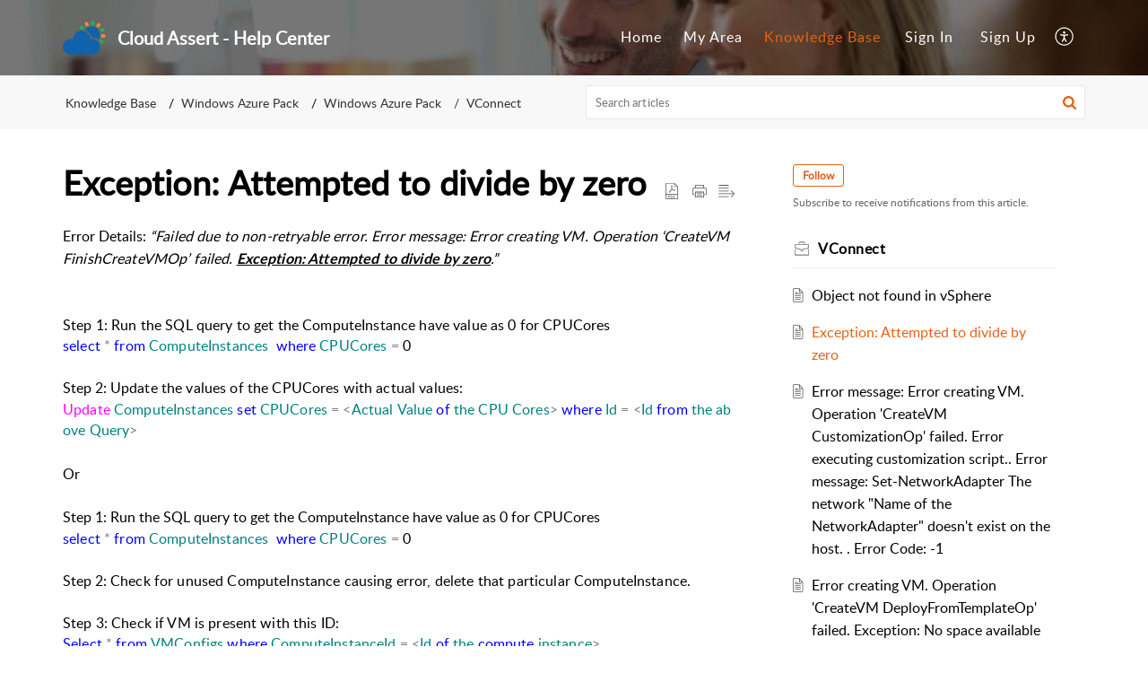

--- FILE ---
content_type: text/html;charset=UTF-8
request_url: https://support.cloudassert.com/portal/en/kb/articles/exception-attempted-to-divide-by-zero
body_size: 8711
content:

<!DOCTYPE html>
<html id="portal_html" lang=en><head>                  
<meta http-equiv="X-UA-Compatible" content="IE=edge" /><meta name="viewport" content="width=device-width, initial-scale=1, maximum-scale=1" /><meta http-equiv="Cache-Control" content="no-cache, no-store, must-revalidate" /><meta http-equiv="Pragma" content="no-cache" />
<title>Exception: Attempted to divide by zero</title>
 
<meta  name="description" content="Error Details: “Failed due to non-retryable error. Error message: Error creating VM. Operation ‘CreateVM FinishCreateVMOp’ failed. Exception: Attempted to divide by zero.” Step 1: Run the SQL query to get the ComputeInstance have value as 0 for ..."/>
<meta  name="keywords" content="Exception: Attempted To Divide By Zero | Cloud Assert - Help Center | VConnect | Windows Azure Pack"/>
<meta  name="twitter:card" content="summary"/>
 
<link rel="canonical" href="https://support.cloudassert.com/portal/en/kb/articles/exception-attempted-to-divide-by-zero"/> 
<meta property="og:title" content="Exception: Attempted to divide by zero" />
<meta property="og:site_name" content="Cloud Assert - Help Center" />
<meta property="og:description" content="Error Details: “Failed due to non-retryable error. Error message: Error creating VM. Operation ‘CreateVM FinishCreateVMOp’ failed. Exception: Attempted to divide by zero.” Step 1: Run the SQL query to get the ComputeInstance have value as 0 for ..." />
<meta property="og:type" content="article" />
<meta property="og:locale" content="en" />
<meta property="og:url" content="https://support.cloudassert.com/portal/en/kb/articles/exception-attempted-to-divide-by-zero" />
<meta property="og:image" content="https://desk.zoho.com/portal/api/kbCategory/99503000000057108/logo/6723924000000310008?orgId=55892613" />
 
<link  rel="alternate" hreflang="en" href="https://support.cloudassert.com/portal/en/kb/articles/exception-attempted-to-divide-by-zero"/>
<link  rel="alternate" hreflang="x-default" href="https://support.cloudassert.com/portal/en/kb/articles/exception-attempted-to-divide-by-zero"/>
 
<link rel="preconnect" href="//static.zohocdn.com"><script nonce="9f285edf39ecb89d89e3b10f917b163f">var PortalInfo = JSON.parse("{\x22csp\x22:{\x22scriptSrcNonce\x22:\x229f285edf39ecb89d89e3b10f917b163f\x22},\x22agentsLoginPageURL\x22:\x22\x22,\x22isJWTEnabled\x22:false,\x22endUsersLoginPageURL\x22:\x22\x22,\x22profileStatus\x22:null,\x22i18NLangFile\x22:\x22en_US\x22,\x22isHCDomainForInlineImageEnabled\x22:false,\x22isNewCaptchaEnabled\x22:true,\x22nimbusEditorUrl\x22:\x22static.zohocdn.com\/zoho\-desk\-editor\x22,\x22isSEOClientRenderingEnabled\x22:false,\x22isEmbedChatButtonEnabled\x22:true,\x22agentSigninIframeURL\x22:\x22https:\/\/support.cloudassert.com\/support\/cloudassert\/ShowHomePage.do\x22,\x22isTicketExportEnabled\x22:true,\x22isRemoteAuthEnabled\x22:false,\x22isAttachmentFileTypeRestrictionEnabled\x22:true,\x22isTicketsViewCountEnabled\x22:false,\x22isCDNCustomScriptEnabled\x22:false,\x22helpCenterInfo\x22:{\x22tabs\x22:[{\x22isDefault\x22:true,\x22displayName\x22:\x22Home\x22,\x22name\x22:\x22Home\x22,\x22isVisible\x22:true},{\x22isDefault\x22:false,\x22displayName\x22:\x22MyRequests\x22,\x22name\x22:\x22Cases\x22,\x22isVisible\x22:true},{\x22isDefault\x22:false,\x22displayName\x22:\x22SubmitRequest\x22,\x22name\x22:\x22SubmitRequest\x22,\x22isVisible\x22:true},{\x22isDefault\x22:false,\x22displayName\x22:\x22HelpCenter\x22,\x22name\x22:\x22Solutions\x22,\x22isVisible\x22:true},{\x22isDefault\x22:false,\x22displayName\x22:\x22Community\x22,\x22name\x22:\x22Community\x22,\x22isVisible\x22:true}],\x22logoLinkBackUrl\x22:\x22https:\/\/www.cloudassert.com\x22,\x22departmentIds\x22:[\x2299503000000006907\x22],\x22locale\x22:\x22en\x22,\x22isOIDCEnabled\x22:false,\x22orgId\x22:\x2255892613\x22,\x22CustomizationDetails\x22:{\x22footerHtml\x22:null,\x22headerHtml\x22:null,\x22css\x22:null,\x22customThemeId\x22:\x2299503000019693057\x22,\x22color\x22:\x22null\x22,\x22themeVersionID\x22:\x22v1176767991166\x22,\x22name\x22:\x22Elegant\x22,\x22font\x22:null},\x22isMultiLayoutEnabled\x22:false,\x22isZohoOneEnabled\x22:false,\x22portalName\x22:\x22cloudassert\x22,\x22baseDomain\x22:\x22https:\/\/desk.zoho.com\x22,\x22portalId\x22:\x22edbsn8d08d1e27cd1c23ec3d489418294b48459e1ff354bfbc0d34d1b8f8b4c7fbbc2\x22,\x22KB\x22:{\x22comments\x22:{\x22uuid\x22:\x2204bd5201\-54d3\-4dc4\-9313\-6b035cbef660\x22}},\x22id\x22:\x2299503000000697001\x22,\x22professionalPlanHTMLCustomization\x22:false,\x22isSMSAuthEnabled\x22:false,\x22preferences\x22:{\x22isKBWatchListEnabled\x22:true,\x22isAccountTicketViewable\x22:true,\x22isArticleUpdatedTimeVisible\x22:true,\x22isMultiLayoutGridViewEnabled\x22:true,\x22articleFeedbackFormOnDislike\x22:\x22show\x22,\x22isSEONoIndexNoFollowSetAcrossAllPages\x22:false,\x22isSignUpFormCustomized\x22:false,\x22tocPosition\x22:\x22top\x22,\x22showFeedbackFormOnDislike\x22:true,\x22isTicketViewsEnabled\x22:true,\x22isCustomStatusFilterEnabled\x22:false,\x22isArticleAuthorInfoVisible\x22:false,\x22isSelfSignUp\x22:true,\x22isImageWaitEnabled\x22:true,\x22isKBEndUsersCommentEnabled\x22:false,\x22isCommunityEnabled\x22:false,\x22isKBModerationEnabled\x22:true,\x22isTocEnabled\x22:true,\x22isClientDebuggingEnabled\x22:false,\x22isPayloadEncryptionEnabled\x22:false,\x22guestUserAccessRestriction\x22:{\x22submitTicket\x22:false},\x22signupFormLayout\x22:\x22STATIC_FORM\x22,\x22isUserDeletionEnabled\x22:true,\x22isSEOSetAcrossAllPages\x22:true,\x22isHelpCenterPublic\x22:true,\x22searchScope\x22:\x22section\x22,\x22isKBCommentAttachmentsEnabled\x22:true,\x22isCommunityAtMentionEnabled\x22:true,\x22imageWaitingTime\x22:\x221000\x22,\x22isMultilingualEnabled\x22:false,\x22communityLandingPage\x22:\x22allcategory\x22,\x22isKBEnabled\x22:true,\x22isSecondaryContactsEnabled\x22:false,\x22isKBCommentsRecycleBinEnabled\x22:true,\x22isOnHoldEnabled\x22:true,\x22isContactAccountMultiMappingEnabled\x22:false,\x22isOTPBasedAuthenticationEnabled\x22:false,\x22isGamificationEnabled\x22:false,\x22isTagsEnabled\x22:true},\x22activeLocales\x22:[{\x22i18nLocaleName\x22:\x22English\x22,\x22name\x22:\x22Cloud Assert \- Help Center\x22,\x22locale\x22:\x22en\x22,\x22type\x22:\x22DEFAULT\x22,\x22status\x22:\x22ACCESIBLE_IN_HELPCENTER\x22}],\x22url\x22:\x22https:\/\/support.cloudassert.com\/portal\/\x22,\x22logoUrl\x22:\x22https:\/\/contacts.zoho.com\/file?ot=8\x26t=serviceorg\x26ID=55892613\x22,\x22accountId\x22:\x2210001671053\x22,\x22locales\x22:[{\x22localeCode\x22:\x22en\x22,\x22name\x22:\x22English (United States)\x22}],\x22isDefault\x22:true,\x22name\x22:\x22Cloud Assert \- Help Center\x22,\x22favIconUrl\x22:\x22https:\/\/support.cloudassert.com\/portal\/api\/helpCenters\/99503000000697001\/favIcon\/6723924000000089003?orgId=55892613\x22,\x22primaryLocale\x22:\x22en\x22},\x22hcUsersSignInIframeURL\x22:\x22https:\/\/accounts.zohoportal.com\/accounts\/signin?_sh=false\x26client_portal=true\x26servicename=ZohoSupport\x22,\x22showAgentLoginInHC\x22:false,\x22zAppsFrameUrl\x22:\x22{{uuId}}.zappsusercontent.com\x22,\x22isCPSamlEnabled\x22:false,\x22zuid\x22:\x22\x22,\x22customScript\x22:null,\x22iamDomainOfHC\x22:\x22https:\/\/accounts.zohoportal.com\x22,\x22gtmId\x22:null,\x22attachmentControl\x22:{\x22type\x22:\x22FULL_PERMISSION\x22},\x22cssforMobileOTP\x22:\x22\/portal\/css\/hc_new_signin.css\x22,\x22csrf_token\x22:\x220338a6de\-e4a7\-4050\-b0d2\-cc2db7890c45\x22,\x22nimbusThemeUrl\x22:\x22static.zohocdn.com\/helpcenter\/elegant\x22,\x22sandboxDomain\x22:\x22deskportal.zoho.com\x22,\x22isTicketIdRedirectionEnabled\x22:true,\x22hcUsersSignUpRegisterScriptURL\x22:\x22\x22,\x22isSigninUsingZohoEnabled\x22:false,\x22pageSenseTrackingScript\x22:null,\x22isBotRequest\x22:true,\x22isGoalAnalyticsEnabled\x22:false,\x22moduleInfoMap\x22:{\x22Products\x22:{\x22changed_module_sanitized\x22:\x22products\x22,\x22changed_i18n_module\x22:\x22Products\x22,\x22changed_module\x22:\x22Products\x22,\x22changed_module_apikey\x22:\x22products\x22,\x22changed_i18n_plural_module\x22:\x22Products\x22,\x22changed_sing_module\x22:\x22Product\x22,\x22changed_plural_module\x22:\x22Products\x22,\x22changed_i18n_sing_module\x22:\x22Product\x22},\x22Solutions\x22:{\x22changed_module_sanitized\x22:\x22knowledge\-base\x22,\x22changed_i18n_module\x22:\x22Knowledge Base\x22,\x22changed_module\x22:\x22Knowledge Base\x22,\x22changed_module_apikey\x22:\x22kbCategory\x22,\x22changed_i18n_plural_module\x22:\x22Articles\x22,\x22changed_sing_module\x22:\x22Article\x22,\x22changed_plural_module\x22:\x22Articles\x22,\x22changed_i18n_sing_module\x22:\x22Article\x22},\x22Contacts\x22:{\x22changed_module_sanitized\x22:\x22contacts\x22,\x22changed_i18n_module\x22:\x22Contacts\x22,\x22changed_module\x22:\x22Contacts\x22,\x22changed_module_apikey\x22:\x22contacts\x22,\x22changed_i18n_plural_module\x22:\x22Contacts\x22,\x22changed_sing_module\x22:\x22Contact\x22,\x22changed_plural_module\x22:\x22Contacts\x22,\x22changed_i18n_sing_module\x22:\x22Contact\x22},\x22Customers\x22:{\x22changed_module_sanitized\x22:\x22customers\x22,\x22changed_i18n_module\x22:\x22Customers\x22,\x22changed_module\x22:\x22Customers\x22,\x22changed_module_apikey\x22:\x22customers\x22,\x22changed_i18n_plural_module\x22:\x22Customers\x22,\x22changed_sing_module\x22:\x22Customer\x22,\x22changed_plural_module\x22:\x22Customers\x22,\x22changed_i18n_sing_module\x22:\x22Customer\x22},\x22Cases\x22:{\x22changed_module_sanitized\x22:\x22tickets\x22,\x22changed_i18n_module\x22:\x22Tickets\x22,\x22changed_module\x22:\x22Tickets\x22,\x22changed_module_apikey\x22:\x22tickets\x22,\x22changed_i18n_plural_module\x22:\x22Tickets\x22,\x22changed_sing_module\x22:\x22Ticket\x22,\x22changed_plural_module\x22:\x22Tickets\x22,\x22changed_i18n_sing_module\x22:\x22Ticket\x22},\x22Accounts\x22:{\x22changed_module_sanitized\x22:\x22accounts\x22,\x22changed_i18n_module\x22:\x22Accounts\x22,\x22changed_module\x22:\x22Accounts\x22,\x22changed_module_apikey\x22:\x22accounts\x22,\x22changed_i18n_plural_module\x22:\x22Accounts\x22,\x22changed_sing_module\x22:\x22Account\x22,\x22changed_plural_module\x22:\x22Accounts\x22,\x22changed_i18n_sing_module\x22:\x22Account\x22},\x22Community\x22:{\x22changed_module_sanitized\x22:\x22community\x22,\x22changed_i18n_module\x22:\x22Community\x22,\x22changed_module\x22:\x22Community\x22,\x22changed_module_apikey\x22:\x22community\x22,\x22changed_i18n_plural_module\x22:\x22Community\x22,\x22changed_sing_module\x22:\x22Community\x22,\x22changed_plural_module\x22:\x22Community\x22,\x22changed_i18n_sing_module\x22:\x22Community\x22}},\x22helpCentreIamDomain\x22:\x22https:\/\/accounts.zohoportal.com\x22,\x22hcUsersForgotPwdIframeURL\x22:\x22https:\/\/accounts.zohoportal.com\/accounts\/password\/forgot?_sh=false\x26_embed=true\x26client_portal=true\x26servicename=ZohoSupport\x26_hn=true\x22,\x22isNewAPIForKB\x22:true,\x22isCustomerHappinessEnabled\x22:false,\x22editorVersion\x22:\x225.3.8\x22,\x22agentForgotPwdURL\x22:\x22https:\/\/accounts.zoho.com\/password?servicename=ZohoSupport\x26serviceurl=%2Fsupport%2Fcloudassert\x26service_language=en\x22,\x22editorUrl\x22:\x22https:\/\/static.zohocdn.com\/zoho\-desk\-editor\/EV5.3.8\/js\/ZohoDeskEditor.js\x22,\x22serviceName\x22:\x22ZohoSupport\x22,\x22isFolderPermalinkEnabled\x22:false,\x22userId\x22:\x22\x22,\x22accountsUrls\x22:{\x22forgotPasswordIframeUrl\x22:\x22https:\/\/support.cloudassert.com\/accounts\/p\/10001671053\/password?servicename=ZohoSupport\x22,\x22logoutUrl\x22:\x22https:\/\/support.cloudassert.com\/accounts\/p\/10001671053\/logout?servicename=ZohoSupport\x22,\x22signInIframeUrl\x22:\x22https:\/\/support.cloudassert.com\/accounts\/p\/10001671053\/signin?servicename=ZohoSupport\x22,\x22reloginUrl\x22:\x22https:\/\/support.cloudassert.com\/accounts\/p\/10001671053\/account\/v1\/relogin?servicename=ZohoSupport\x22},\x22defaultDepId\x22:\x2299503000000006907\x22,\x22isFederatedLoginEnabled\x22:false,\x22isFreePlan\x22:false,\x22agentInterfaceIamDomain\x22:\x22https:\/\/accounts.zoho.com\x22}")

function inIframe(){try{return window.self!==window.top}catch(n){return!0}}var loadingInIframe=inIframe()
try{if(loadingInIframe){var parentWindow=window.parent||{},portalPortalInfo=parentWindow.PortalInfo||{},parentHelpcenterInfo=portalPortalInfo.helpCenterInfo||{},parentPortalUrl=parentHelpcenterInfo.url,helpCenterInfo=PortalInfo.helpCenterInfo||{}
if(helpCenterInfo.url==parentPortalUrl){var hcCustomizationTemp=void 0===parentWindow.hcCustomization?!1:parentWindow.hcCustomization
!hcCustomizationTemp&&window.parent.location.reload()}}}catch(e){console.log("Couldn't access parent page")};
var deploymentType = "US";
var isPortalMarketPlaceEnabled = "false";
var cdnDomain = {
portalJs : "//static.zohocdn.com\/helpcenter\/elegant/",
portalCss : "//static.zohocdn.com\/helpcenter\/elegant/",
portalImages : "//static.zohocdn.com\/helpcenter\/elegant/",
portalFonts : "//static.zohocdn.com\/helpcenter\/elegant/"
}
var awsDomain={
portalJs : "//static.zohocdn.com\/helpcenter\/elegant/",
portalCss : "//static.zohocdn.com\/helpcenter\/elegant/",
portalImages : "//static.zohocdn.com\/helpcenter\/elegant/",
portalFonts : "//static.zohocdn.com\/helpcenter\/elegant/"
}
PortalInfo [ "nimbusCDNFingerprints" ] = {"header.js":"header.671e32ececd1abbdc786_.js","ZFramework.js":"ZFramework.9f407154b37b8a411ef0.js","ticketIconContent.js":"ticketIconContent.ef132fd7d5b0d1a64650_.js","articles.js":"articles.cb138ce69b48dec906aa_.js","attachmentIconContent.js":"attachmentIconContent.c737c2175513ddd0820c_.js","clonerepo.js":"clonerepo.c3ffb6623bc79276dfc4.js","community.js":"community.afe13abca4000b0a41a8_.js","modalwidget.js":"modalwidget.203d86959546bd7eb7c9_.js","editorInit.js":"editorInit.415eecb748747862d473.js","d3.js":"d3.30021d67a0d610173d29.js","react.js":"react.vendor.0a48cd3eb89bbe20219a_.js","widget.js":"widget.303a67741b0eaab58888_.js","mpwidget.js":"mpwidget.2c3f597120579e5e01b6_.js","article.js":"article.c452ca598a345ee3c306_.js","widgets.js":"widgets.7637f2277fa868f7bdfb_.js","main.js":"main.ab35add53ee805b36f7a_.js","topics.js":"topics.55dd45aa7e043c648b57_.js","contributors.js":"contributors.dce5a32b4416a890098c_.js","profile.js":"profile.3dd23b47cb248d01ea95_.js","ticket.js":"ticket.4e6482bfefb8f61d7f5e_.js","vendor.js":"vendor.f20cc32b8fe1c0809966_.js","mpextensionconfig.js":"mpextensionconfig.25982dbeda3596c36427_.js","iconContent.js":"iconContent.65dff2bee907943bfb45_.js","search.js":"search.0495c55451994e424711_.js","runtime~main.js":"runtime~main.e3055c13c67c93722282_.js","runtime~widget.js":"runtime~widget.c60afa6f24774d87be45_.js","authorizationPage.js":"authorizationPage.88079e52ba31e0825847_.js","module.js":"module.0d01b56e4f1e688b46fc_.js","ZohoCharts.min.js":"ZohoCharts.min.cabace3b2b984aceae99.js"};
PortalInfo [ "nimbusCDNFingerprintsCSS" ] = {"community.css":"community.afe13abca4000b0a41a8_.css","main.css":"main.ab35add53ee805b36f7a_.css","zohohckbarticlenotes.css":"zohohckbarticlenotes.95444bc1534bf935b6ce.css","search.css":"search.0495c55451994e424711_.css","modalwidget.css":"modalwidget.203d86959546bd7eb7c9_.css","articles.css":"articles.cb138ce69b48dec906aa_.css","mpwidget.css":"mpwidget.2c3f597120579e5e01b6_.css","mpextensionconfig.css":"mpextensionconfig.25982dbeda3596c36427_.css","ZohoDeskEditorTools.min.css":"ZohoDeskEditorTools.min.a43e16bb8cb7999b5c85.css","header.css":"header.671e32ececd1abbdc786_.css","print.css":"print.41d57b1966089ba45581.css","ZohoDeskEditor.min.css":"ZohoDeskEditor.min.2045c6d4332a50bafdcd.css","module.css":"module.0d01b56e4f1e688b46fc_.css","widgets.css":"widgets.7637f2277fa868f7bdfb_.css","article.css":"article.c452ca598a345ee3c306_.css","authorizationPage.css":"authorizationPage.88079e52ba31e0825847_.css","topics.css":"topics.55dd45aa7e043c648b57_.css","showoriginal.css":"showoriginal.8571cb917871b37fa779.css","profile.css":"profile.3dd23b47cb248d01ea95_.css","ticket.css":"ticket.4e6482bfefb8f61d7f5e_.css","kbeditorinner.css":"kbeditorinner.1f46b7046d71339b0596.css","hc_authentication.css":"hc_authentication.e23fe04c5ccef9ac9f15.css","contributors.css":"contributors.dce5a32b4416a890098c_.css"} || {};
Object.assign ( PortalInfo [ "nimbusCDNFingerprints" ] || {}, {"header.js":"header.671e32ececd1abbdc786_.js","ZFramework.js":"ZFramework.9f407154b37b8a411ef0.js","ticketIconContent.js":"ticketIconContent.ef132fd7d5b0d1a64650_.js","articles.js":"articles.cb138ce69b48dec906aa_.js","attachmentIconContent.js":"attachmentIconContent.c737c2175513ddd0820c_.js","clonerepo.js":"clonerepo.c3ffb6623bc79276dfc4.js","community.js":"community.afe13abca4000b0a41a8_.js","modalwidget.js":"modalwidget.203d86959546bd7eb7c9_.js","editorInit.js":"editorInit.415eecb748747862d473.js","d3.js":"d3.30021d67a0d610173d29.js","react.js":"react.vendor.0a48cd3eb89bbe20219a_.js","widget.js":"widget.303a67741b0eaab58888_.js","mpwidget.js":"mpwidget.2c3f597120579e5e01b6_.js","article.js":"article.c452ca598a345ee3c306_.js","widgets.js":"widgets.7637f2277fa868f7bdfb_.js","main.js":"main.ab35add53ee805b36f7a_.js","topics.js":"topics.55dd45aa7e043c648b57_.js","contributors.js":"contributors.dce5a32b4416a890098c_.js","profile.js":"profile.3dd23b47cb248d01ea95_.js","ticket.js":"ticket.4e6482bfefb8f61d7f5e_.js","vendor.js":"vendor.f20cc32b8fe1c0809966_.js","mpextensionconfig.js":"mpextensionconfig.25982dbeda3596c36427_.js","iconContent.js":"iconContent.65dff2bee907943bfb45_.js","search.js":"search.0495c55451994e424711_.js","runtime~main.js":"runtime~main.e3055c13c67c93722282_.js","runtime~widget.js":"runtime~widget.c60afa6f24774d87be45_.js","authorizationPage.js":"authorizationPage.88079e52ba31e0825847_.js","module.js":"module.0d01b56e4f1e688b46fc_.js","ZohoCharts.min.js":"ZohoCharts.min.cabace3b2b984aceae99.js"} );
window.isAWSEnabled = false;
/* 			window.addCDNExpireCookie=function(){if("undefined"==typeof navigator||navigator.onLine){var n=new Date,t=new Date(n);t.setDate(n.getDate()+1),document.cookie="aws_cdn_failed=1;expires="+t.toGMTString()}},
window.isAWSCDNUrl=function(n,t){var i=window.awsDomain[t];return!(!i||-1===n.indexOf(i))},
window.onNotifyError=function(n,t){if(isAWSCDNUrl(n,t)){addCDNExpireCookie();location.reload(!0)}},
window.isAWSCDNFailed=function(){var n=document.cookie.match("aws_cdn_failed=(.*?)(;|$)");return!!n&&"1"===unescape(n[1])},
*/			window.getStaticDomain=function(){var n=cdnDomain;return window.staticDomain?Object.assign?Object.assign({},window.staticDomain,n):Object.keys(n).reduce(function(t,i){return t[i]=n[i],t},window.staticDomain):n},
window.makeRequest=function(n,t){return new Promise(function(i,e){var o=new XMLHttpRequest;o.open(n,t),o.onload=function(){this.status>=200&&this.status<300?i(o.response):e({status:this.status,statusText:o.statusText})},o.send()})},
window.staticDomain=getStaticDomain();

if(!window.Promise){var setTimeoutFunc=setTimeout;function noop(){}function bind(e,n){return function(){e.apply(n,arguments)}}function handle(e,n){for(;3===e._state;)e=e._value;0!==e._state?(e._handled=!0,Promise._immediateFn(function(){var t=1===e._state?n.onFulfilled:n.onRejected;if(null!==t){var o;try{o=t(e._value)}catch(e){return void reject(n.promise,e)}resolve(n.promise,o)}else(1===e._state?resolve:reject)(n.promise,e._value)})):e._deferreds.push(n)}function resolve(e,n){try{if(n===e)throw new TypeError("A promise cannot be resolved with itself.");if(n&&("object"==typeof n||"function"==typeof n)){var t=n.then;if(n instanceof Promise)return e._state=3,e._value=n,void finale(e);if("function"==typeof t)return void doResolve(bind(t,n),e)}e._state=1,e._value=n,finale(e)}catch(n){reject(e,n)}}function reject(e,n){e._state=2,e._value=n,finale(e)}function finale(e){2===e._state&&0===e._deferreds.length&&Promise._immediateFn(function(){e._handled||Promise._unhandledRejectionFn(e._value)});for(var n=0,t=e._deferreds.length;n<t;n++)handle(e,e._deferreds[n]);e._deferreds=null}function Handler(e,n,t){this.onFulfilled="function"==typeof e?e:null,this.onRejected="function"==typeof n?n:null,this.promise=t}function doResolve(e,n){var t=!1;try{e(function(e){t||(t=!0,resolve(n,e))},function(e){t||(t=!0,reject(n,e))})}catch(e){if(t)return;t=!0,reject(n,e)}}window.Promise=function e(n){if(!(this instanceof e))throw new TypeError("Promises must be constructed via new");if("function"!=typeof n)throw new TypeError("not a function");this._state=0,this._handled=!1,this._value=void 0,this._deferreds=[],doResolve(n,this)};var _proto=Promise.prototype;_proto.catch=function(e){return this.then(null,e)},_proto.then=function(e,n){var t=new this.constructor(noop);return handle(this,new Handler(e,n,t)),t},Promise.all=function(e){return new Promise(function(n,t){if(!e||void 0===e.length)throw new TypeError("Promise.all accepts an array");var o=Array.prototype.slice.call(e);if(0===o.length)return n([]);var r=o.length;function i(e,s){try{if(s&&("object"==typeof s||"function"==typeof s)){var c=s.then;if("function"==typeof c)return void c.call(s,function(n){i(e,n)},t)}o[e]=s,0==--r&&n(o)}catch(e){t(e)}}for(var s=0;s<o.length;s++)i(s,o[s])})},Promise.resolve=function(e){return e&&"object"==typeof e&&e.constructor===Promise?e:new Promise(function(n){n(e)})},Promise.reject=function(e){return new Promise(function(n,t){t(e)})},Promise.race=function(e){return new Promise(function(n,t){for(var o=0,r=e.length;o<r;o++)e[o].then(n,t)})},Promise._immediateFn="function"==typeof setImmediate&&function(e){setImmediate(e)}||function(e){setTimeoutFunc(e,0)},Promise._unhandledRejectionFn=function(e){"undefined"!=typeof console&&console&&console.warn("Possible Unhandled Promise Rejection:",e)}}
var headerHtmlPromise, footerHtmlPromise;
var customizationObj= PortalInfo.helpCenterInfo.CustomizationDetails || {};
if(customizationObj.headerHtml){
headerHtmlPromise= makeRequest('GET',customizationObj.headerHtml)//No I18N
}
if(customizationObj.footerHtml){
footerHtmlPromise= makeRequest('GET',customizationObj.footerHtml)//No I18N
}</script><link href="https://support.cloudassert.com/portal/api/helpCenters/99503000000697001/favIcon/6723924000000089003?orgId=55892613" TYPE='IMAGE/X-ICON' REL='SHORTCUT ICON'/>
<link rel="preload" href='https://contacts.zoho.com/file?ot=8&t=serviceorg&ID=55892613' as="image"/>
<link rel="stylesheet" type="text/css" integrity="sha384-s/2EYTg13V66KbkVookl40JFL8NHK4J7I0Lo6JMgiExPLi3ZYb/TdM0YwoBrk05D" crossorigin="anonymous" href="//static.zohocdn.com/helpcenter/elegant/css/main.ab35add53ee805b36f7a_.css"></link>
<style id="customCss"></style>

<script type="text/javascript" nonce="9f285edf39ecb89d89e3b10f917b163f" integrity="sha384-Q7/Yr/2TO46oYNB3uQ4uE/TYh2fMoAH/aGCKNIqIGCptCr54FIJ0rBi1MCk83Ozp" crossorigin="anonymous"  src="//static.zohocdn.com/helpcenter/elegant/js/react.vendor.0a48cd3eb89bbe20219a_.js"></script>
<script type="text/javascript" nonce="9f285edf39ecb89d89e3b10f917b163f" integrity="sha384-1DxLCJkhWzfWVSR1dp8kzXcKq9VIvCfnPcqVIEn691xctG8IYLyyRp1uXsC7fHVp" crossorigin="anonymous" src="//static.zohocdn.com/helpcenter/elegant/js/vendor.f20cc32b8fe1c0809966_.js"></script>
<script type="text/javascript" nonce="9f285edf39ecb89d89e3b10f917b163f" integrity="sha384-5FCEd8AQiea/dJ5rTKHl6xEPjLyU0phZRu+GKnzxDVqpflTPN95iahLsQxMmmuwI" crossorigin="anonymous" src="//static.zohocdn.com/helpcenter/elegant/js/main.ab35add53ee805b36f7a_.js"></script>
<script type="text/javascript" nonce="9f285edf39ecb89d89e3b10f917b163f" integrity="sha384-GleA/PbYgslHc2j6zEh3Gv/X5/I/dbsp26CHasGNSI0IG0JVBIG2BJ7FWq47FhQ8" crossorigin="anonymous" src="//static.zohocdn.com/helpcenter/elegant/js/runtime~main.e3055c13c67c93722282_.js"></script>
<script type="text/javascript" nonce="9f285edf39ecb89d89e3b10f917b163f" integrity="sha384-DrvsVZb++OY91vzvYvTIUKDTs/nqJUHX0NumSwE0tPkpJH81ckmJo965dcCeVEyy" crossorigin="anonymous" src="//static.zohocdn.com/helpcenter/elegant/i18n/en_US.35d9c3e84fce4a1f80d9.js"></script></head><body class="body"><div id="container"/>
<h1>Exception: Attempted to divide by zero</h1>

<div id="seoBodyContent"><div><div><h1>Exception: Attempted to divide by zero</h1></div>
<div><span><div><span class="size" style="font-size: 16px; line-height: normal">Error Details:&nbsp;</span><i style="font-size: 14px; letter-spacing: 0.14px"><span style="font-size: 10pt"><span class="size" style="font-size: 16px; line-height: normal">“Failed due to non-retryable error. Error message: Error creating VM. Operation ‘CreateVM FinishCreateVMOp’ failed. <b><u><span class="colour" style="color: rgb(0, 0, 0)">Exception: Attempted to divide by zero</span></u></b><span class="colour" style="color: rgb(0, 0, 0)">.</span>”</span></span></i></div><div><br /></div><div><span class="size" style="font-size: 16px; line-height: normal"><br /></span></div><p class="x_xxxmsonormal" style="margin: 0px; padding: 0px; font-size: 14px; letter-spacing: 0.14px"><span class="size" style="font-size: 16px; line-height: normal">Step 1: Run the SQL query to get the ComputeInstance have value as 0 for CPUCores</span></p><p class="x_xxxmsonormal" style="margin: 0px; padding: 0px; font-size: 14px; letter-spacing: 0.14px"><span style="letter-spacing: 0.14px; font-size: 9.5pt; color: blue"><span class="size" style="font-size: 16px; line-height: normal">select</span></span><span style="letter-spacing: 0.14px; font-size: 9.5pt"><span class="size" style="font-size: 16px; line-height: normal">&nbsp;</span><span style="color: gray"><span class="size" style="font-size: 16px; line-height: normal">*</span></span><span class="size" style="font-size: 16px; line-height: normal">&nbsp;</span><span style="color: blue"><span class="size" style="font-size: 16px; line-height: normal">from</span></span><span class="size" style="font-size: 16px; line-height: normal">&nbsp;</span><span style="color: teal"><span class="size" style="font-size: 16px; line-height: normal">ComputeInstances</span></span><span class="size" style="font-size: 16px; line-height: normal">&nbsp;&nbsp;</span><span style="color: blue"><span class="size" style="font-size: 16px; line-height: normal">where</span></span><span class="size" style="font-size: 16px; line-height: normal">&nbsp;</span><span style="color: teal"><span class="size" style="font-size: 16px; line-height: normal">CPUCores</span></span><span class="size" style="font-size: 16px; line-height: normal">&nbsp;</span><span style="color: gray"><span class="size" style="font-size: 16px; line-height: normal">=</span></span><span class="size" style="font-size: 16px; line-height: normal">&nbsp;0</span></span></p><p class="x_xxxmsonormal" style="margin: 0px; padding: 0px; font-size: 14px; letter-spacing: 0.14px"><span class="size" style="font-size: 16px; line-height: normal"><br /></span></p><div><span class="size" style="font-size: 16px; line-height: normal">Step 2: U</span><span style="font-size: 14px; letter-spacing: 0.14px"><span class="size" style="font-size: 16px; line-height: normal">pdate the values of the CPUCores with actual values:</span></span></div><p class="x_xxxmsonormal" style="margin: 0px; padding: 0px; font-size: 14px; letter-spacing: 0.14px"><span style="letter-spacing: 0.14px; font-size: 9.5pt; color: fuchsia"><span class="size" style="font-size: 16px; line-height: normal">Update</span></span><span style="letter-spacing: 0.14px; font-size: 9.5pt"><span class="size" style="font-size: 16px; line-height: normal">&nbsp;</span><span style="color: teal"><span class="size" style="font-size: 16px; line-height: normal">ComputeInstances</span></span><span class="size" style="font-size: 16px; line-height: normal">&nbsp;</span><span style="color: blue"><span class="size" style="font-size: 16px; line-height: normal">set</span></span><span class="size" style="font-size: 16px; line-height: normal">&nbsp;</span><span style="color: teal"><span class="size" style="font-size: 16px; line-height: normal">CPUCores</span></span><span class="size" style="font-size: 16px; line-height: normal">&nbsp;</span><span style="color: gray"><span class="size" style="font-size: 16px; line-height: normal">=</span></span><span class="size" style="font-size: 16px; line-height: normal">&nbsp;</span><span style="color: gray"><span class="size" style="font-size: 16px; line-height: normal">&lt;</span></span><span style="color: teal"><span class="size" style="font-size: 16px; line-height: normal">Actual</span></span><span class="size" style="font-size: 16px; line-height: normal">&nbsp;</span><span style="color: teal"><span class="size" style="font-size: 16px; line-height: normal">Value</span></span><span class="size" style="font-size: 16px; line-height: normal">&nbsp;</span><span style="color: blue"><span class="size" style="font-size: 16px; line-height: normal">of</span></span><span class="size" style="font-size: 16px; line-height: normal">&nbsp;</span><span style="color: teal"><span class="size" style="font-size: 16px; line-height: normal">the</span></span><span class="size" style="font-size: 16px; line-height: normal">&nbsp;</span><span style="color: teal"><span class="size" style="font-size: 16px; line-height: normal">CPU</span></span><span class="size" style="font-size: 16px; line-height: normal">&nbsp;</span><span style="color: teal"><span class="size" style="font-size: 16px; line-height: normal">Cores</span></span><span style="color: gray"><span class="size" style="font-size: 16px; line-height: normal">&gt;</span></span><span class="size" style="font-size: 16px; line-height: normal">&nbsp;</span><span style="color: blue"><span class="size" style="font-size: 16px; line-height: normal">where</span></span><span class="size" style="font-size: 16px; line-height: normal">&nbsp;</span><span style="color: teal"><span class="size" style="font-size: 16px; line-height: normal">Id</span></span><span class="size" style="font-size: 16px; line-height: normal">&nbsp;</span><span style="color: gray"><span class="size" style="font-size: 16px; line-height: normal">=</span></span><span class="size" style="font-size: 16px; line-height: normal">&nbsp;</span><span style="color: gray"><span class="size" style="font-size: 16px; line-height: normal">&lt;</span></span><span style="color: teal"><span class="size" style="font-size: 16px; line-height: normal">Id</span></span><span class="size" style="font-size: 16px; line-height: normal">&nbsp;</span><span style="color: blue"><span class="size" style="font-size: 16px; line-height: normal">from</span></span><span class="size" style="font-size: 16px; line-height: normal">&nbsp;</span><span style="color: teal"><span class="size" style="font-size: 16px; line-height: normal">the</span></span><span class="size" style="font-size: 16px; line-height: normal">&nbsp;</span><span style="color: teal"><span class="size" style="font-size: 16px; line-height: normal">above</span></span><span class="size" style="font-size: 16px; line-height: normal">&nbsp;</span><span style="color: teal"><span class="size" style="font-size: 16px; line-height: normal">Query</span></span><span style="color: gray"><span class="size" style="font-size: 16px; line-height: normal">&gt;</span></span></span></p><div><span class="size" style="font-size: 16px; line-height: normal"><br /></span></div><div><span class="size" style="font-size: 16px; line-height: normal">Or</span><span class="size" style="font-size: 16px; line-height: normal"><br /></span></div><div><p class="x_xxxmsonormal" style="margin: 0px; padding: 0px; font-size: 14px; letter-spacing: 0.14px"><span class="size" style="font-size: 16px; line-height: normal"><br /></span></p><div><span class="size" style="font-size: 16px; line-height: normal">Step 1: Run the SQL query to get the ComputeInstance have value as 0 for CPUCores</span><span class="size" style="font-size: 16px; line-height: normal"><br /></span></div><p class="x_xxxmsonormal" style="margin: 0px; padding: 0px; font-size: 14px; letter-spacing: 0.14px"><span style="letter-spacing: 0.14px; font-size: 9.5pt; color: blue"><span class="size" style="font-size: 16px; line-height: normal">select</span></span><span style="letter-spacing: 0.14px; font-size: 9.5pt"><span class="size" style="font-size: 16px; line-height: normal">&nbsp;</span><span style="color: gray"><span class="size" style="font-size: 16px; line-height: normal">*</span></span><span class="size" style="font-size: 16px; line-height: normal">&nbsp;</span><span style="color: blue"><span class="size" style="font-size: 16px; line-height: normal">from</span></span><span class="size" style="font-size: 16px; line-height: normal">&nbsp;</span><span style="color: teal"><span class="size" style="font-size: 16px; line-height: normal">ComputeInstances</span></span><span class="size" style="font-size: 16px; line-height: normal">&nbsp;&nbsp;</span><span style="color: blue"><span class="size" style="font-size: 16px; line-height: normal">where</span></span><span class="size" style="font-size: 16px; line-height: normal">&nbsp;</span><span style="color: teal"><span class="size" style="font-size: 16px; line-height: normal">CPUCores</span></span><span class="size" style="font-size: 16px; line-height: normal">&nbsp;</span><span style="color: gray"><span class="size" style="font-size: 16px; line-height: normal">=</span></span><span class="size" style="font-size: 16px; line-height: normal">&nbsp;0</span></span></p><p class="x_xxxmsonormal" style="margin: 0px; padding: 0px; font-size: 14px; letter-spacing: 0.14px"><span class="size" style="font-size: 16px; line-height: normal"><br style="letter-spacing: 0.14px" /></span></p></div><div><span class="size" style="font-size: 16px; line-height: normal">Step 2:&nbsp;</span><span style="font-size: 14px; letter-spacing: 0.14px"><span class="size" style="font-size: 16px; line-height: normal">Check for unused ComputeInstance causing error, delete that particular ComputeInstance.</span></span></div><p class="x_xxxmsonormal" style="margin: 0px; padding: 0px; font-size: 14px; letter-spacing: 0.14px"><span class="size" style="font-size: 16px; line-height: normal">&nbsp;</span></p><p class="x_xxxmsonormal" style="margin: 0px; padding: 0px; font-size: 14px; letter-spacing: 0.14px"><span class="size" style="font-size: 16px; line-height: normal">Step 3: Check if VM is present with this ID:</span></p><p class="x_xxxmsonormal" style="margin: 0px; padding: 0px; font-size: 14px; letter-spacing: 0.14px"><span style="font-size: 9.5pt; color: blue"><span class="size" style="font-size: 16px; line-height: normal">Select</span></span><span style="font-size: 9.5pt"><span class="size" style="font-size: 16px; line-height: normal">&nbsp;</span><span style="color: gray"><span class="size" style="font-size: 16px; line-height: normal">*</span></span><span class="size" style="font-size: 16px; line-height: normal">&nbsp;</span><span style="color: blue"><span class="size" style="font-size: 16px; line-height: normal">from</span></span><span class="size" style="font-size: 16px; line-height: normal">&nbsp;</span><span style="color: teal"><span class="size" style="font-size: 16px; line-height: normal">VMConfigs</span></span><span class="size" style="font-size: 16px; line-height: normal">&nbsp;</span><span style="color: blue"><span class="size" style="font-size: 16px; line-height: normal">where</span></span><span class="size" style="font-size: 16px; line-height: normal">&nbsp;</span><span style="color: teal"><span class="size" style="font-size: 16px; line-height: normal">ComputeInstanceId</span></span><span class="size" style="font-size: 16px; line-height: normal">&nbsp;</span><span style="color: gray"><span class="size" style="font-size: 16px; line-height: normal">=</span></span><span class="size" style="font-size: 16px; line-height: normal">&nbsp;</span><span style="color: gray"><span class="size" style="font-size: 16px; line-height: normal">&lt;</span></span><span style="color: teal"><span class="size" style="font-size: 16px; line-height: normal">Id</span></span><span class="size" style="font-size: 16px; line-height: normal">&nbsp;</span><span style="color: blue"><span class="size" style="font-size: 16px; line-height: normal">of</span></span><span class="size" style="font-size: 16px; line-height: normal">&nbsp;</span><span style="color: teal"><span class="size" style="font-size: 16px; line-height: normal">the</span></span><span class="size" style="font-size: 16px; line-height: normal">&nbsp;</span><span style="color: blue"><span class="size" style="font-size: 16px; line-height: normal">compute</span></span><span class="size" style="font-size: 16px; line-height: normal">&nbsp;</span><span style="color: teal"><span class="size" style="font-size: 16px; line-height: normal">instance</span></span><span style="color: gray"><span class="size" style="font-size: 16px; line-height: normal">&gt;</span></span></span></p><p class="x_xxxmsonormal" style="margin: 0px; padding: 0px; font-size: 14px; letter-spacing: 0.14px"><span class="size" style="font-size: 16px; line-height: normal"><br /></span></p><div><span class="size" style="font-size: 16px; line-height: normal">Step 4: Update the compute instance Id of that particular VM before deleting the ComputeInstance</span><span class="size" style="font-size: 16px; line-height: normal"><br /></span></div><p class="x_xxxmsonormal" style="margin: 0px; padding: 0px; font-size: 14px; letter-spacing: 0.14px"><span style="font-size: 9.5pt; color: fuchsia"><span class="size" style="font-size: 16px; line-height: normal">Update</span></span><span style="font-size: 9.5pt"><span class="size" style="font-size: 16px; line-height: normal">&nbsp;</span><span style="color: teal"><span class="size" style="font-size: 16px; line-height: normal">VMConfigs</span></span><span class="size" style="font-size: 16px; line-height: normal">&nbsp;</span><span style="color: blue"><span class="size" style="font-size: 16px; line-height: normal">Set</span></span><span class="size" style="font-size: 16px; line-height: normal">&nbsp;</span><span style="color: teal"><span class="size" style="font-size: 16px; line-height: normal">ComputeInstanceId</span></span><span class="size" style="font-size: 16px; line-height: normal">&nbsp;</span><span style="color: gray"><span class="size" style="font-size: 16px; line-height: normal">=</span></span><span class="size" style="font-size: 16px; line-height: normal">&nbsp;</span><span style="color: gray"><span class="size" style="font-size: 16px; line-height: normal">&lt;some</span></span><span class="size" style="font-size: 16px; line-height: normal">&nbsp;</span><span style="color: blue"><span class="size" style="font-size: 16px; line-height: normal">default</span></span><span class="size" style="font-size: 16px; line-height: normal">&nbsp;</span><span style="color: teal"><span class="size" style="font-size: 16px; line-height: normal">ComputeinstanceId</span></span><span style="color: gray"><span class="size" style="font-size: 16px; line-height: normal">&gt;</span></span><span class="size" style="font-size: 16px; line-height: normal">&nbsp;</span><span style="color: blue"><span class="size" style="font-size: 16px; line-height: normal">where</span></span><span class="size" style="font-size: 16px; line-height: normal">&nbsp;</span><span style="color: teal"><span class="size" style="font-size: 16px; line-height: normal">Id</span></span><span class="size" style="font-size: 16px; line-height: normal">&nbsp;</span><span style="color: gray"><span class="size" style="font-size: 16px; line-height: normal">=</span></span><span class="size" style="font-size: 16px; line-height: normal">&nbsp;</span><span style="color: gray"><span class="size" style="font-size: 16px; line-height: normal">&lt;</span></span><span style="color: teal"><span class="size" style="font-size: 16px; line-height: normal">Id</span></span><span class="size" style="font-size: 16px; line-height: normal">&nbsp;</span><span style="color: blue"><span class="size" style="font-size: 16px; line-height: normal">from</span></span><span class="size" style="font-size: 16px; line-height: normal">&nbsp;</span><span style="color: teal"><span class="size" style="font-size: 16px; line-height: normal">the</span></span><span class="size" style="font-size: 16px; line-height: normal">&nbsp;</span><span style="color: teal"><span class="size" style="font-size: 16px; line-height: normal">above</span></span><span class="size" style="font-size: 16px; line-height: normal">&nbsp;</span><span style="color: teal"><span class="size" style="font-size: 16px; line-height: normal">Query</span></span><span style="color: gray"><span class="size" style="font-size: 16px; line-height: normal">&gt;</span></span></span></p><p class="x_xxxmsonormal" style="margin: 0px; padding: 0px; font-size: 14px; letter-spacing: 0.14px"><span class="size" style="font-size: 16px; line-height: normal">&nbsp;</span></p><p class="x_xxxmsonormal" style="margin: 0px; padding: 0px; font-size: 14px; letter-spacing: 0.14px"><span class="size" style="font-size: 16px; line-height: normal">Step 5: Delete the problem causing Compute Instance</span></p><div><span style="letter-spacing: 0.14px; font-size: 9.5pt; color: blue"><span class="size" style="font-size: 16px; line-height: normal">Delete</span></span><span style="letter-spacing: 0.14px; font-size: 9.5pt"><span class="size" style="font-size: 16px; line-height: normal">&nbsp;</span><span style="color: blue"><span class="size" style="font-size: 16px; line-height: normal">from</span></span><span class="size" style="font-size: 16px; line-height: normal">&nbsp;</span><span style="color: teal"><span class="size" style="font-size: 16px; line-height: normal">ComputeInstances</span></span><span class="size" style="font-size: 16px; line-height: normal">&nbsp;</span><span style="color: blue"><span class="size" style="font-size: 16px; line-height: normal">where</span></span><span class="size" style="font-size: 16px; line-height: normal">&nbsp;</span><span style="color: teal"><span class="size" style="font-size: 16px; line-height: normal">Id</span></span><span class="size" style="font-size: 16px; line-height: normal">&nbsp;</span><span style="color: gray"><span class="size" style="font-size: 16px; line-height: normal">=</span></span><span class="size" style="font-size: 16px; line-height: normal">&nbsp;</span><span style="color: gray"><span class="size" style="font-size: 16px; line-height: normal">&lt;</span></span><span style="color: teal"><span class="size" style="font-size: 16px; line-height: normal">Id</span></span><span class="size" style="font-size: 16px; line-height: normal">&nbsp;</span><span style="color: blue"><span class="size" style="font-size: 16px; line-height: normal">of</span></span><span class="size" style="font-size: 16px; line-height: normal">&nbsp;</span><span style="color: teal"><span class="size" style="font-size: 16px; line-height: normal">the</span></span><span class="size" style="font-size: 16px; line-height: normal">&nbsp;</span><span style="color: blue"><span class="size" style="font-size: 16px; line-height: normal">compute</span></span><span class="size" style="font-size: 16px; line-height: normal">&nbsp;</span><span style="color: teal"><span class="size" style="font-size: 16px; line-height: normal">instance</span></span><span style="color: gray"><span class="size" style="font-size: 16px; line-height: normal">&gt;</span></span></span><br /></div><div><br /></div><div><i>Note: The exception &quot;</i><b><i>Divide by Zero</i></b><i>&quot; is fixed in the recent version of Vconnect.&nbsp;</i></div></span><div>
</div>
<ul></ul>
<ul><li><h1>Related Articles</h1></li>
<li><a href="https://support.cloudassert.com/portal/en/kb/articles/error-creating-vm-operation-createvm-deployfromtemplateop-failed-exception-no-space-available-in-datastore-name-of-the-datastore-free-space-required-xx-gb" rel="noopener" target="_blank" ><h2>Error creating VM. Operation &#39;CreateVM DeployFromTemplateOp&#39; failed. Exception: No space available in datastore &#39;Name of the Datastore&#39;. Free space required: XX GB</h2></a><div><span>Root Cause: By default, VConnect would take certain amount (say 100 GB) of space for creating a VM. To change this, search for the value of &#39;IsSelectDataStoreUsingRealFreeSpace&#39; in the &#39;AppSettings&#39; Table,  it would be set as &#39;True&#39; (by default), ...</span></div></li>
<li><a href="https://support.cloudassert.com/portal/en/kb/articles/invoices-from-usage-and-billing-solution-is-not-sent-to-whmcs-portal" rel="noopener" target="_blank" ><h2>Invoices from Usage and Billing Solutionin WAP is not sent to WHMCS portal</h2></a><div><span>If the invoices are generated in WHMCS portal with zero amount for the previous month, please delete them and ensure the below steps.   Open ‘CloudAssert.WAP.Billing.AgentService.exe.config’ file located at ‘C:\Program Files\ CloudAssertBilling\ ...</span></div></li>
</ul>
</div> 
<script nonce="9f285edf39ecb89d89e3b10f917b163f">renderApp && renderApp();</script>
</body></html>